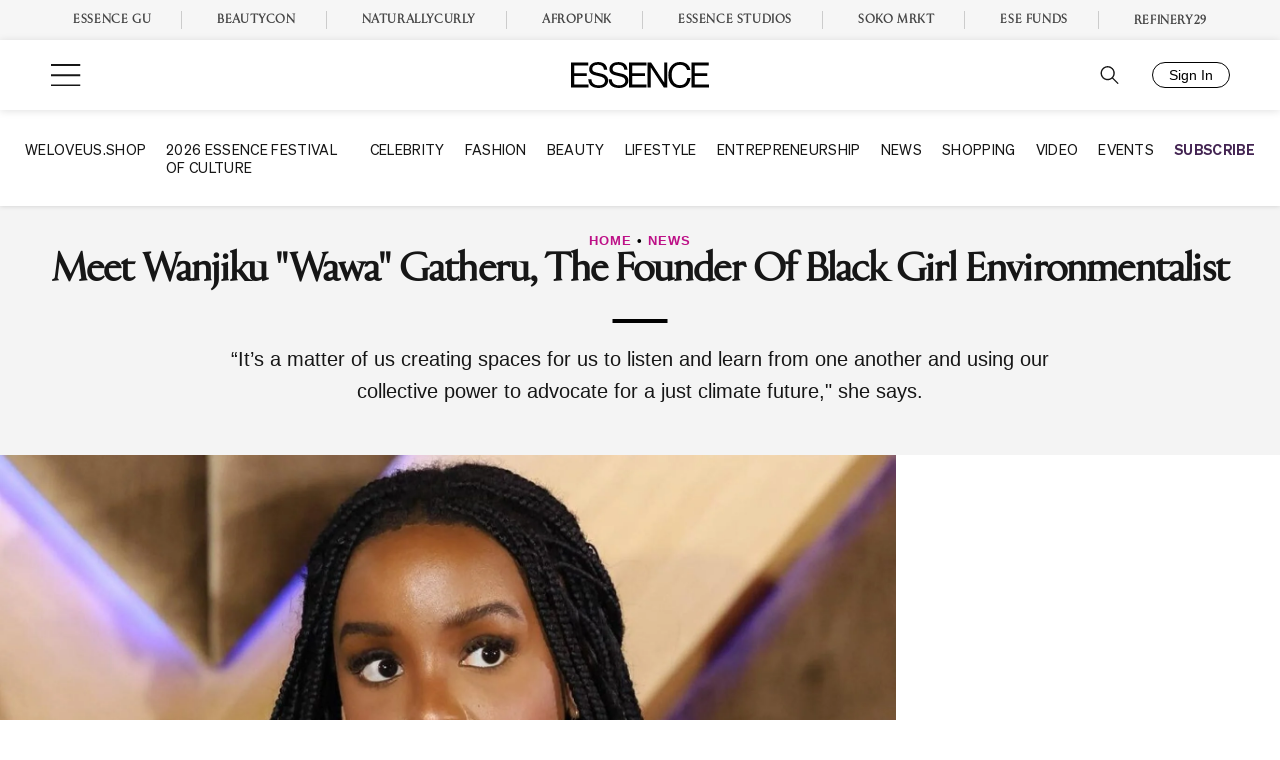

--- FILE ---
content_type: application/javascript
request_url: https://lal.p7cloud.net/silo54/?aspan=YXJjc3Bhbi11c2VyOmFyY3NwYW4tZHJvd3NzYXA&SECOND=0&MINUTE=24&HOUR=4&COOKIE=1&DAY=6&BROWSER=1&ENGAGEMENT=0&BUSINESS_AND_FINANCE=1&HOME_AND_GARDEN=1&SCIENCE=1&endpoints=Vdct7F7i/Auto
body_size: -11
content:
aspan.setScore([{"score": 0.8758584732861209, "cid": "Vdct7F7i", "model": "Auto"}]);

--- FILE ---
content_type: text/plain;charset=UTF-8
request_url: https://c.pub.network/v2/c
body_size: -261
content:
41b692cd-4a21-4a75-8241-3948cc56cbe4